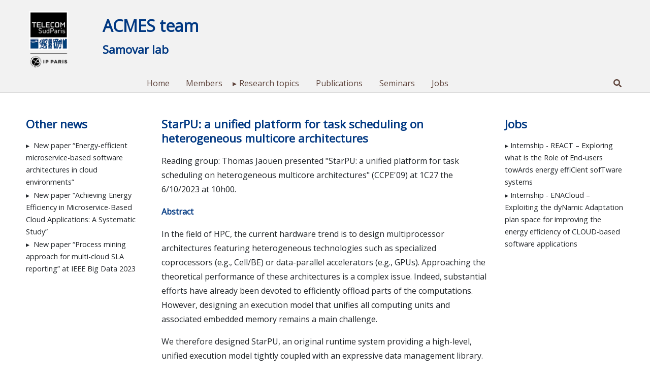

--- FILE ---
content_type: text/html; charset=UTF-8
request_url: https://www.inf.telecom-sudparis.eu/acmes/seminars_cpt/tbd-14/
body_size: 8056
content:
<!doctype html>
<html lang="">
  <head>
    <meta charset="utf-8">
    <meta name="viewport" content="width=device-width, initial-scale=1, shrink-to-fit=no">
    <meta name="description" content="">
    <meta name="author" content="Gaël Thomas">

	  <title>StarPU: a unified platform for task scheduling on heterogeneous multicore architectures &#8211; ACMES team</title>
<meta name='robots' content='max-image-preview:large' />
<link rel="canonical" href="https://www.inf.telecom-sudparis.eu/pds/seminars_cpt/tbd-14/" />
<link rel="alternate" title="oEmbed (JSON)" type="application/json+oembed" href="https://www.inf.telecom-sudparis.eu/acmes/wp-json/oembed/1.0/embed?url=https%3A%2F%2Fwww.inf.telecom-sudparis.eu%2Facmes%2Fseminars_cpt%2Ftbd-14%2F" />
<link rel="alternate" title="oEmbed (XML)" type="text/xml+oembed" href="https://www.inf.telecom-sudparis.eu/acmes/wp-json/oembed/1.0/embed?url=https%3A%2F%2Fwww.inf.telecom-sudparis.eu%2Facmes%2Fseminars_cpt%2Ftbd-14%2F&#038;format=xml" />
<style id='wp-img-auto-sizes-contain-inline-css' type='text/css'>
img:is([sizes=auto i],[sizes^="auto," i]){contain-intrinsic-size:3000px 1500px}
/*# sourceURL=wp-img-auto-sizes-contain-inline-css */
</style>
<style id='wp-emoji-styles-inline-css' type='text/css'>

	img.wp-smiley, img.emoji {
		display: inline !important;
		border: none !important;
		box-shadow: none !important;
		height: 1em !important;
		width: 1em !important;
		margin: 0 0.07em !important;
		vertical-align: -0.1em !important;
		background: none !important;
		padding: 0 !important;
	}
/*# sourceURL=wp-emoji-styles-inline-css */
</style>
<style id='wp-block-library-inline-css' type='text/css'>
:root{--wp-block-synced-color:#7a00df;--wp-block-synced-color--rgb:122,0,223;--wp-bound-block-color:var(--wp-block-synced-color);--wp-editor-canvas-background:#ddd;--wp-admin-theme-color:#007cba;--wp-admin-theme-color--rgb:0,124,186;--wp-admin-theme-color-darker-10:#006ba1;--wp-admin-theme-color-darker-10--rgb:0,107,160.5;--wp-admin-theme-color-darker-20:#005a87;--wp-admin-theme-color-darker-20--rgb:0,90,135;--wp-admin-border-width-focus:2px}@media (min-resolution:192dpi){:root{--wp-admin-border-width-focus:1.5px}}.wp-element-button{cursor:pointer}:root .has-very-light-gray-background-color{background-color:#eee}:root .has-very-dark-gray-background-color{background-color:#313131}:root .has-very-light-gray-color{color:#eee}:root .has-very-dark-gray-color{color:#313131}:root .has-vivid-green-cyan-to-vivid-cyan-blue-gradient-background{background:linear-gradient(135deg,#00d084,#0693e3)}:root .has-purple-crush-gradient-background{background:linear-gradient(135deg,#34e2e4,#4721fb 50%,#ab1dfe)}:root .has-hazy-dawn-gradient-background{background:linear-gradient(135deg,#faaca8,#dad0ec)}:root .has-subdued-olive-gradient-background{background:linear-gradient(135deg,#fafae1,#67a671)}:root .has-atomic-cream-gradient-background{background:linear-gradient(135deg,#fdd79a,#004a59)}:root .has-nightshade-gradient-background{background:linear-gradient(135deg,#330968,#31cdcf)}:root .has-midnight-gradient-background{background:linear-gradient(135deg,#020381,#2874fc)}:root{--wp--preset--font-size--normal:16px;--wp--preset--font-size--huge:42px}.has-regular-font-size{font-size:1em}.has-larger-font-size{font-size:2.625em}.has-normal-font-size{font-size:var(--wp--preset--font-size--normal)}.has-huge-font-size{font-size:var(--wp--preset--font-size--huge)}.has-text-align-center{text-align:center}.has-text-align-left{text-align:left}.has-text-align-right{text-align:right}.has-fit-text{white-space:nowrap!important}#end-resizable-editor-section{display:none}.aligncenter{clear:both}.items-justified-left{justify-content:flex-start}.items-justified-center{justify-content:center}.items-justified-right{justify-content:flex-end}.items-justified-space-between{justify-content:space-between}.screen-reader-text{border:0;clip-path:inset(50%);height:1px;margin:-1px;overflow:hidden;padding:0;position:absolute;width:1px;word-wrap:normal!important}.screen-reader-text:focus{background-color:#ddd;clip-path:none;color:#444;display:block;font-size:1em;height:auto;left:5px;line-height:normal;padding:15px 23px 14px;text-decoration:none;top:5px;width:auto;z-index:100000}html :where(.has-border-color){border-style:solid}html :where([style*=border-top-color]){border-top-style:solid}html :where([style*=border-right-color]){border-right-style:solid}html :where([style*=border-bottom-color]){border-bottom-style:solid}html :where([style*=border-left-color]){border-left-style:solid}html :where([style*=border-width]){border-style:solid}html :where([style*=border-top-width]){border-top-style:solid}html :where([style*=border-right-width]){border-right-style:solid}html :where([style*=border-bottom-width]){border-bottom-style:solid}html :where([style*=border-left-width]){border-left-style:solid}html :where(img[class*=wp-image-]){height:auto;max-width:100%}:where(figure){margin:0 0 1em}html :where(.is-position-sticky){--wp-admin--admin-bar--position-offset:var(--wp-admin--admin-bar--height,0px)}@media screen and (max-width:600px){html :where(.is-position-sticky){--wp-admin--admin-bar--position-offset:0px}}

/*# sourceURL=wp-block-library-inline-css */
</style><style id='global-styles-inline-css' type='text/css'>
:root{--wp--preset--aspect-ratio--square: 1;--wp--preset--aspect-ratio--4-3: 4/3;--wp--preset--aspect-ratio--3-4: 3/4;--wp--preset--aspect-ratio--3-2: 3/2;--wp--preset--aspect-ratio--2-3: 2/3;--wp--preset--aspect-ratio--16-9: 16/9;--wp--preset--aspect-ratio--9-16: 9/16;--wp--preset--color--black: #000000;--wp--preset--color--cyan-bluish-gray: #abb8c3;--wp--preset--color--white: #ffffff;--wp--preset--color--pale-pink: #f78da7;--wp--preset--color--vivid-red: #cf2e2e;--wp--preset--color--luminous-vivid-orange: #ff6900;--wp--preset--color--luminous-vivid-amber: #fcb900;--wp--preset--color--light-green-cyan: #7bdcb5;--wp--preset--color--vivid-green-cyan: #00d084;--wp--preset--color--pale-cyan-blue: #8ed1fc;--wp--preset--color--vivid-cyan-blue: #0693e3;--wp--preset--color--vivid-purple: #9b51e0;--wp--preset--gradient--vivid-cyan-blue-to-vivid-purple: linear-gradient(135deg,rgb(6,147,227) 0%,rgb(155,81,224) 100%);--wp--preset--gradient--light-green-cyan-to-vivid-green-cyan: linear-gradient(135deg,rgb(122,220,180) 0%,rgb(0,208,130) 100%);--wp--preset--gradient--luminous-vivid-amber-to-luminous-vivid-orange: linear-gradient(135deg,rgb(252,185,0) 0%,rgb(255,105,0) 100%);--wp--preset--gradient--luminous-vivid-orange-to-vivid-red: linear-gradient(135deg,rgb(255,105,0) 0%,rgb(207,46,46) 100%);--wp--preset--gradient--very-light-gray-to-cyan-bluish-gray: linear-gradient(135deg,rgb(238,238,238) 0%,rgb(169,184,195) 100%);--wp--preset--gradient--cool-to-warm-spectrum: linear-gradient(135deg,rgb(74,234,220) 0%,rgb(151,120,209) 20%,rgb(207,42,186) 40%,rgb(238,44,130) 60%,rgb(251,105,98) 80%,rgb(254,248,76) 100%);--wp--preset--gradient--blush-light-purple: linear-gradient(135deg,rgb(255,206,236) 0%,rgb(152,150,240) 100%);--wp--preset--gradient--blush-bordeaux: linear-gradient(135deg,rgb(254,205,165) 0%,rgb(254,45,45) 50%,rgb(107,0,62) 100%);--wp--preset--gradient--luminous-dusk: linear-gradient(135deg,rgb(255,203,112) 0%,rgb(199,81,192) 50%,rgb(65,88,208) 100%);--wp--preset--gradient--pale-ocean: linear-gradient(135deg,rgb(255,245,203) 0%,rgb(182,227,212) 50%,rgb(51,167,181) 100%);--wp--preset--gradient--electric-grass: linear-gradient(135deg,rgb(202,248,128) 0%,rgb(113,206,126) 100%);--wp--preset--gradient--midnight: linear-gradient(135deg,rgb(2,3,129) 0%,rgb(40,116,252) 100%);--wp--preset--font-size--small: 13px;--wp--preset--font-size--medium: 20px;--wp--preset--font-size--large: 36px;--wp--preset--font-size--x-large: 42px;--wp--preset--spacing--20: 0.44rem;--wp--preset--spacing--30: 0.67rem;--wp--preset--spacing--40: 1rem;--wp--preset--spacing--50: 1.5rem;--wp--preset--spacing--60: 2.25rem;--wp--preset--spacing--70: 3.38rem;--wp--preset--spacing--80: 5.06rem;--wp--preset--shadow--natural: 6px 6px 9px rgba(0, 0, 0, 0.2);--wp--preset--shadow--deep: 12px 12px 50px rgba(0, 0, 0, 0.4);--wp--preset--shadow--sharp: 6px 6px 0px rgba(0, 0, 0, 0.2);--wp--preset--shadow--outlined: 6px 6px 0px -3px rgb(255, 255, 255), 6px 6px rgb(0, 0, 0);--wp--preset--shadow--crisp: 6px 6px 0px rgb(0, 0, 0);}:where(.is-layout-flex){gap: 0.5em;}:where(.is-layout-grid){gap: 0.5em;}body .is-layout-flex{display: flex;}.is-layout-flex{flex-wrap: wrap;align-items: center;}.is-layout-flex > :is(*, div){margin: 0;}body .is-layout-grid{display: grid;}.is-layout-grid > :is(*, div){margin: 0;}:where(.wp-block-columns.is-layout-flex){gap: 2em;}:where(.wp-block-columns.is-layout-grid){gap: 2em;}:where(.wp-block-post-template.is-layout-flex){gap: 1.25em;}:where(.wp-block-post-template.is-layout-grid){gap: 1.25em;}.has-black-color{color: var(--wp--preset--color--black) !important;}.has-cyan-bluish-gray-color{color: var(--wp--preset--color--cyan-bluish-gray) !important;}.has-white-color{color: var(--wp--preset--color--white) !important;}.has-pale-pink-color{color: var(--wp--preset--color--pale-pink) !important;}.has-vivid-red-color{color: var(--wp--preset--color--vivid-red) !important;}.has-luminous-vivid-orange-color{color: var(--wp--preset--color--luminous-vivid-orange) !important;}.has-luminous-vivid-amber-color{color: var(--wp--preset--color--luminous-vivid-amber) !important;}.has-light-green-cyan-color{color: var(--wp--preset--color--light-green-cyan) !important;}.has-vivid-green-cyan-color{color: var(--wp--preset--color--vivid-green-cyan) !important;}.has-pale-cyan-blue-color{color: var(--wp--preset--color--pale-cyan-blue) !important;}.has-vivid-cyan-blue-color{color: var(--wp--preset--color--vivid-cyan-blue) !important;}.has-vivid-purple-color{color: var(--wp--preset--color--vivid-purple) !important;}.has-black-background-color{background-color: var(--wp--preset--color--black) !important;}.has-cyan-bluish-gray-background-color{background-color: var(--wp--preset--color--cyan-bluish-gray) !important;}.has-white-background-color{background-color: var(--wp--preset--color--white) !important;}.has-pale-pink-background-color{background-color: var(--wp--preset--color--pale-pink) !important;}.has-vivid-red-background-color{background-color: var(--wp--preset--color--vivid-red) !important;}.has-luminous-vivid-orange-background-color{background-color: var(--wp--preset--color--luminous-vivid-orange) !important;}.has-luminous-vivid-amber-background-color{background-color: var(--wp--preset--color--luminous-vivid-amber) !important;}.has-light-green-cyan-background-color{background-color: var(--wp--preset--color--light-green-cyan) !important;}.has-vivid-green-cyan-background-color{background-color: var(--wp--preset--color--vivid-green-cyan) !important;}.has-pale-cyan-blue-background-color{background-color: var(--wp--preset--color--pale-cyan-blue) !important;}.has-vivid-cyan-blue-background-color{background-color: var(--wp--preset--color--vivid-cyan-blue) !important;}.has-vivid-purple-background-color{background-color: var(--wp--preset--color--vivid-purple) !important;}.has-black-border-color{border-color: var(--wp--preset--color--black) !important;}.has-cyan-bluish-gray-border-color{border-color: var(--wp--preset--color--cyan-bluish-gray) !important;}.has-white-border-color{border-color: var(--wp--preset--color--white) !important;}.has-pale-pink-border-color{border-color: var(--wp--preset--color--pale-pink) !important;}.has-vivid-red-border-color{border-color: var(--wp--preset--color--vivid-red) !important;}.has-luminous-vivid-orange-border-color{border-color: var(--wp--preset--color--luminous-vivid-orange) !important;}.has-luminous-vivid-amber-border-color{border-color: var(--wp--preset--color--luminous-vivid-amber) !important;}.has-light-green-cyan-border-color{border-color: var(--wp--preset--color--light-green-cyan) !important;}.has-vivid-green-cyan-border-color{border-color: var(--wp--preset--color--vivid-green-cyan) !important;}.has-pale-cyan-blue-border-color{border-color: var(--wp--preset--color--pale-cyan-blue) !important;}.has-vivid-cyan-blue-border-color{border-color: var(--wp--preset--color--vivid-cyan-blue) !important;}.has-vivid-purple-border-color{border-color: var(--wp--preset--color--vivid-purple) !important;}.has-vivid-cyan-blue-to-vivid-purple-gradient-background{background: var(--wp--preset--gradient--vivid-cyan-blue-to-vivid-purple) !important;}.has-light-green-cyan-to-vivid-green-cyan-gradient-background{background: var(--wp--preset--gradient--light-green-cyan-to-vivid-green-cyan) !important;}.has-luminous-vivid-amber-to-luminous-vivid-orange-gradient-background{background: var(--wp--preset--gradient--luminous-vivid-amber-to-luminous-vivid-orange) !important;}.has-luminous-vivid-orange-to-vivid-red-gradient-background{background: var(--wp--preset--gradient--luminous-vivid-orange-to-vivid-red) !important;}.has-very-light-gray-to-cyan-bluish-gray-gradient-background{background: var(--wp--preset--gradient--very-light-gray-to-cyan-bluish-gray) !important;}.has-cool-to-warm-spectrum-gradient-background{background: var(--wp--preset--gradient--cool-to-warm-spectrum) !important;}.has-blush-light-purple-gradient-background{background: var(--wp--preset--gradient--blush-light-purple) !important;}.has-blush-bordeaux-gradient-background{background: var(--wp--preset--gradient--blush-bordeaux) !important;}.has-luminous-dusk-gradient-background{background: var(--wp--preset--gradient--luminous-dusk) !important;}.has-pale-ocean-gradient-background{background: var(--wp--preset--gradient--pale-ocean) !important;}.has-electric-grass-gradient-background{background: var(--wp--preset--gradient--electric-grass) !important;}.has-midnight-gradient-background{background: var(--wp--preset--gradient--midnight) !important;}.has-small-font-size{font-size: var(--wp--preset--font-size--small) !important;}.has-medium-font-size{font-size: var(--wp--preset--font-size--medium) !important;}.has-large-font-size{font-size: var(--wp--preset--font-size--large) !important;}.has-x-large-font-size{font-size: var(--wp--preset--font-size--x-large) !important;}
/*# sourceURL=global-styles-inline-css */
</style>

<style id='classic-theme-styles-inline-css' type='text/css'>
/*! This file is auto-generated */
.wp-block-button__link{color:#fff;background-color:#32373c;border-radius:9999px;box-shadow:none;text-decoration:none;padding:calc(.667em + 2px) calc(1.333em + 2px);font-size:1.125em}.wp-block-file__button{background:#32373c;color:#fff;text-decoration:none}
/*# sourceURL=/wp-includes/css/classic-themes.min.css */
</style>
<link rel='stylesheet' id='wp-hal-style1-css' href='https://www.inf.telecom-sudparis.eu/acmes/wp-content/plugins/hal/css/style.css?ver=6.9' type='text/css' media='all' />
<link rel='stylesheet' id='login-and-logout-redirect-css' href='https://www.inf.telecom-sudparis.eu/acmes/wp-content/plugins/login-and-logout-redirect/public/css/login-and-logout-redirect-public.css?ver=2.0.3' type='text/css' media='all' />
<link rel='stylesheet' id='wp-style-css' href='https://www.inf.telecom-sudparis.eu/acmes/wp-content/plugins/tsp-inf//wp.css?ver=6.9' type='text/css' media='all' />
<link rel='stylesheet' id='if-menu-site-css-css' href='https://www.inf.telecom-sudparis.eu/acmes/wp-content/plugins/if-menu/assets/if-menu-site.css?ver=6.9' type='text/css' media='all' />
<link rel='stylesheet' id='bootstrap-reboot-css' href='https://www.inf.telecom-sudparis.eu/acmes/wp-content/themes/tsp-inf/bootstrap/css/bootstrap-reboot.min.css?ver=4.4.1' type='text/css' media='all' />
<link rel='stylesheet' id='style-base-css' href='https://www.inf.telecom-sudparis.eu/acmes/wp-content/themes/tsp-inf/style.css?ver=6.9' type='text/css' media='all' />
<link rel='stylesheet' id='style-css' href='https://www.inf.telecom-sudparis.eu/acmes/wp-content/themes/tsp-inf/tsp/style.css?ver=6.9' type='text/css' media='all' />
<link rel='stylesheet' id='fontawesome-css' href='https://use.fontawesome.com/releases/v5.10.0/css/all.css?ver=6.9' type='text/css' media='all' />
<link rel='stylesheet' id='OpenSans-css' href='//fonts.googleapis.com/css?family=Open+Sans&#038;ver=6.9' type='text/css' media='all' />
<script type="text/javascript" src="https://www.inf.telecom-sudparis.eu/acmes/wp-includes/js/jquery/jquery.min.js?ver=3.7.1" id="jquery-core-js"></script>
<script type="text/javascript" src="https://www.inf.telecom-sudparis.eu/acmes/wp-includes/js/jquery/jquery-migrate.min.js?ver=3.4.1" id="jquery-migrate-js"></script>
<script type="text/javascript" src="https://www.inf.telecom-sudparis.eu/acmes/wp-content/plugins/login-and-logout-redirect/public/js/login-and-logout-redirect-public.js?ver=2.0.3" id="login-and-logout-redirect-js"></script>
<link rel="https://api.w.org/" href="https://www.inf.telecom-sudparis.eu/acmes/wp-json/" /><link rel="alternate" title="JSON" type="application/json" href="https://www.inf.telecom-sudparis.eu/acmes/wp-json/wp/v2/seminar_cpt/527" /><link rel="EditURI" type="application/rsd+xml" title="RSD" href="https://www.inf.telecom-sudparis.eu/acmes/xmlrpc.php?rsd" />
<meta name="generator" content="WordPress 6.9" />
<link rel='shortlink' href='https://www.inf.telecom-sudparis.eu/acmes/?p=527' />
<link rel="icon" href="https://www.inf.telecom-sudparis.eu/acmes/wp-content/uploads/sites/5/2020/12/cropped-tsp-32x32.png" sizes="32x32" />
<link rel="icon" href="https://www.inf.telecom-sudparis.eu/acmes/wp-content/uploads/sites/5/2020/12/cropped-tsp-192x192.png" sizes="192x192" />
<link rel="apple-touch-icon" href="https://www.inf.telecom-sudparis.eu/acmes/wp-content/uploads/sites/5/2020/12/cropped-tsp-180x180.png" />
<meta name="msapplication-TileImage" content="https://www.inf.telecom-sudparis.eu/acmes/wp-content/uploads/sites/5/2020/12/cropped-tsp-270x270.png" />
  </head>

	<body>
		<div class='header'>
      <a class='logo' href="https://www.telecom-sudparis.eu">
  <img src="https://www.inf.telecom-sudparis.eu/acmes/wp-content/themes/tsp-inf/tsp.png" 
	     alt="Telecom SudParis"/>
</a>
      
			<a class='title' href="https://www.inf.telecom-sudparis.eu/acmes">
				<h1>ACMES team</h1>
			</a>
      
			<a class='tagline' href="https://samovar.telecom-sudparis.eu/">
				Samovar lab			</a>

			<div class='navbar dropdown-area'>
				<div class='navbar-toggler dropdown-button' id='main-menu'><!-- style='background-color: cyan;'> -->
					<div class="navbar-toggler-icon"></div>
				</div>

				<div class='navbar-menu tsp-menu' data-toggler='main-menu'><!-- style='background-color: lightgreen;'> -->
					<ul id="menu-main" class="menu"><li id="menu-item-10" class="menu-item menu-item-type-post_type menu-item-object-page menu-item-home menu-item-10"><a href="https://www.inf.telecom-sudparis.eu/acmes/">Home</a></li>
<li id="menu-item-282" class="menu-item menu-item-type-post_type menu-item-object-page menu-item-282"><a href="https://www.inf.telecom-sudparis.eu/acmes/members/">Members</a></li>
<li id="menu-item-61" class="menu-item menu-item-type-custom menu-item-object-custom menu-item-has-children menu-item-61"><a>Research topics</a>
<ul class="sub-menu">
	<li id="menu-item-62" class="menu-item menu-item-type-custom menu-item-object-custom menu-item-62"><a href="https://www.inf.telecom-sudparis.eu/pds">Parallel and distributed systems</a></li>
	<li id="menu-item-64" class="menu-item menu-item-type-custom menu-item-object-custom menu-item-64"><a href="https://www.inf.telecom-sudparis.eu/dissem/">Software engineering and middleware</a></li>
	<li id="menu-item-63" class="menu-item menu-item-type-custom menu-item-object-custom menu-item-63"><a href="https://www.inf.telecom-sudparis.eu/diego/">Data and knowledge</a></li>
</ul>
</li>
<li id="menu-item-88" class="menu-item menu-item-type-post_type menu-item-object-page menu-item-88"><a href="https://www.inf.telecom-sudparis.eu/acmes/publications/">Publications</a></li>
<li id="menu-item-26" class="menu-item menu-item-type-post_type menu-item-object-page menu-item-26"><a href="https://www.inf.telecom-sudparis.eu/acmes/seminars/">Seminars</a></li>
<li id="menu-item-56" class="menu-item menu-item-type-post_type menu-item-object-page menu-item-56"><a href="https://www.inf.telecom-sudparis.eu/acmes/jobs/">Jobs</a></li>
</ul>				</div>
				
				<div class='navbar-search'>
					<div class='dropdown-target fade-height' data-from='main-menu'>
						<div class='dropdown-button d-none d-md-block' id='search'><i class='fas fa-search'></i></div>
						<form role='search' 
									class='search-menu dropdown-target fade-height' 
									data-from='search'
									action="https://www.inf.telecom-sudparis.eu/acmes">
							<div>
								<input type="text" name="s" placeholder="Search" aria-label="Search"/>
								<button type='submit'><i class='fas fa-search'></i></button>
							</div>
						</form>
					</div>
				</div>
			</div>
		</div>


<div class='content'>
<div class='main'>

      <h2>StarPU: a unified platform for task scheduling on heterogeneous multicore architectures<br></h2>
      		  <p>Reading group: Thomas Jaouen presented "StarPU: a unified platform for task scheduling on heterogeneous multicore architectures" (CCPE'09) at 1C27 the 6/10/2023 at 10h00.</p><h4>Abstract</h4><p><p>In the field of HPC, the current hardware trend is to design multiprocessor architectures featuring heterogeneous technologies such as specialized coprocessors (e.g., Cell/BE) or data-parallel accelerators (e.g., GPUs). Approaching the theoretical performance of these architectures is a complex issue. Indeed, substantial efforts have already been devoted to efficiently offload parts of the computations. However, designing an execution model that unifies all computing units and associated embedded memory remains a main challenge.</p>
<p>We therefore designed StarPU, an original runtime system providing a high-level, unified execution model tightly coupled with an expressive data management library. The main goal of StarPU is to provide numerical kernel designers with a convenient way to generate parallel tasks over heterogeneous hardware on the one hand, and easily develop and tune powerful scheduling algorithms on the other hand.</p>
<p>We have developed several strategies that can be selected seamlessly at run-time, and we have analyzed their efficiency on several algorithms running simultaneously over multiple cores and a GPU. In addition to substantial improvements regarding execution times, we have obtained consistent superlinear parallelism by actually exploiting the heterogeneous nature of the machine. We eventually show that our dynamic approach competes with the highly-optimized MAGMA library and overcomes the limitations of the corresponding static scheduling in a portable way. </p></p>  <div class='row'>
		<div style='width: 100%; text-align: left'>&#8592; <a href="https://www.inf.telecom-sudparis.eu/acmes/seminars_cpt/tbd-15/" rel="next">A study of the scalability of stop-the-world garbage collectors on multicores</a></div>
		<div style='width: 100%; text-align: right'><a href="https://www.inf.telecom-sudparis.eu/acmes/seminars_cpt/tbd-13/" rel="prev">Privagic: confidential computing made practical with secure typing</a> &#8594;</div>
	</div>
  <p></p>


</div>

	<div class="sidebar left-sidebar">
		
		<div class="widget">
		<h2>Other news</h2>
		<ul>
											<li>
					<a href="https://www.inf.telecom-sudparis.eu/acmes/new-paper-energy-efficient-microservice-based-software-architectures-in-cloud-environments/">New paper &#8220;Energy-efficient microservice-based software architectures in cloud environments&#8221;</a>
									</li>
											<li>
					<a href="https://www.inf.telecom-sudparis.eu/acmes/new-paper-achieving-energy-efficiency-in-microservice-based-cloud-applications-a-systematic-study/">New paper &#8220;Achieving Energy Efficiency in Microservice-Based Cloud Applications: A Systematic Study&#8221;</a>
									</li>
											<li>
					<a href="https://www.inf.telecom-sudparis.eu/acmes/new-paper-process-mining-approach-for-multi-cloud-sla-reporting-at-ieee-big-data-2023/">New paper “Process mining approach for multi-cloud SLA reporting” at IEEE Big Data 2023</a>
									</li>
					</ul>

		</div>	</div>
	<div class="sidebar right-sidebar">
		<div class="widget"><h2>Jobs</h2><ul><li><a href="https://www.inf.telecom-sudparis.eu/acmes/jobs_cpt/2026_react/">Internship - REACT &#8211; Exploring what is the Role of End-users towArds energy effiCient sofTware systems</a></li><li><a href="https://www.inf.telecom-sudparis.eu/acmes/jobs_cpt/enacloud2026/">Internship - ENACloud &#8211; Exploiting the dyNamic Adaptation plan space for improving the energy efficiency of CLOUD-based software applications</a></li></ul></div>	</div>
</div> <!-- content -->



  	<div class='footer'>
			<div class='logo'>
        <a href="https://www.telecom-sudparis.eu">
	<img src="https://www.inf.telecom-sudparis.eu/acmes/wp-content/themes/tsp-inf/tsp.png" 
			 width="75"
			 height="75"
			 alt="Telecom SudParis"/>
</a>

<a href="https://www.imt.fr">
	<img src="https://www.inf.telecom-sudparis.eu/acmes/wp-content/themes/tsp-inf/imt.jpg" 
			 width="143"
			 height="75"
			 alt="Telecom SudParis"/>
</a>
			</div>

			<div class='address'>
        <p><b><a href="https://www.telecom-sudparis.eu" class="hide-link">
	Telecom SudParis</a></b><br/>
	<b><a href="https://www.ip-paris.fr/en" class="hide-link">
		Institut Polytechnique de Paris</a></b></p>
<p>9, rue Charles Fourier<br/>
	F-91011 Evry Cedex France</p>
<p>19, Place Marguerite Perey<br/>
	F-91120 Palaiseau Cedex France<br/></p>

			</div>
		
			<div class='copyright'>
        &#9400; 2020&#x2013;2026 Télécom SudParis
			</div>
		</div>

    <!-- JS files: jQuery first, then Popper.js, then Bootstrap JS -->
		<div>
			<script type="speculationrules">
{"prefetch":[{"source":"document","where":{"and":[{"href_matches":"/acmes/*"},{"not":{"href_matches":["/acmes/wp-*.php","/acmes/wp-admin/*","/acmes/wp-content/uploads/sites/5/*","/acmes/wp-content/*","/acmes/wp-content/plugins/*","/acmes/wp-content/themes/tsp-inf/*","/acmes/*\\?(.+)"]}},{"not":{"selector_matches":"a[rel~=\"nofollow\"]"}},{"not":{"selector_matches":".no-prefetch, .no-prefetch a"}}]},"eagerness":"conservative"}]}
</script>
<script type="text/javascript" src="https://www.inf.telecom-sudparis.eu/acmes/wp-content/plugins/hal/js/cv-hal.js?ver=6.9" id="wp-hal-script4-js"></script>
<script type="text/javascript" src="https://www.inf.telecom-sudparis.eu/acmes/wp-content/themes/tsp-inf/menu.js" id="menu-js"></script>
<script id="wp-emoji-settings" type="application/json">
{"baseUrl":"https://s.w.org/images/core/emoji/17.0.2/72x72/","ext":".png","svgUrl":"https://s.w.org/images/core/emoji/17.0.2/svg/","svgExt":".svg","source":{"concatemoji":"https://www.inf.telecom-sudparis.eu/acmes/wp-includes/js/wp-emoji-release.min.js?ver=6.9"}}
</script>
<script type="module">
/* <![CDATA[ */
/*! This file is auto-generated */
const a=JSON.parse(document.getElementById("wp-emoji-settings").textContent),o=(window._wpemojiSettings=a,"wpEmojiSettingsSupports"),s=["flag","emoji"];function i(e){try{var t={supportTests:e,timestamp:(new Date).valueOf()};sessionStorage.setItem(o,JSON.stringify(t))}catch(e){}}function c(e,t,n){e.clearRect(0,0,e.canvas.width,e.canvas.height),e.fillText(t,0,0);t=new Uint32Array(e.getImageData(0,0,e.canvas.width,e.canvas.height).data);e.clearRect(0,0,e.canvas.width,e.canvas.height),e.fillText(n,0,0);const a=new Uint32Array(e.getImageData(0,0,e.canvas.width,e.canvas.height).data);return t.every((e,t)=>e===a[t])}function p(e,t){e.clearRect(0,0,e.canvas.width,e.canvas.height),e.fillText(t,0,0);var n=e.getImageData(16,16,1,1);for(let e=0;e<n.data.length;e++)if(0!==n.data[e])return!1;return!0}function u(e,t,n,a){switch(t){case"flag":return n(e,"\ud83c\udff3\ufe0f\u200d\u26a7\ufe0f","\ud83c\udff3\ufe0f\u200b\u26a7\ufe0f")?!1:!n(e,"\ud83c\udde8\ud83c\uddf6","\ud83c\udde8\u200b\ud83c\uddf6")&&!n(e,"\ud83c\udff4\udb40\udc67\udb40\udc62\udb40\udc65\udb40\udc6e\udb40\udc67\udb40\udc7f","\ud83c\udff4\u200b\udb40\udc67\u200b\udb40\udc62\u200b\udb40\udc65\u200b\udb40\udc6e\u200b\udb40\udc67\u200b\udb40\udc7f");case"emoji":return!a(e,"\ud83e\u1fac8")}return!1}function f(e,t,n,a){let r;const o=(r="undefined"!=typeof WorkerGlobalScope&&self instanceof WorkerGlobalScope?new OffscreenCanvas(300,150):document.createElement("canvas")).getContext("2d",{willReadFrequently:!0}),s=(o.textBaseline="top",o.font="600 32px Arial",{});return e.forEach(e=>{s[e]=t(o,e,n,a)}),s}function r(e){var t=document.createElement("script");t.src=e,t.defer=!0,document.head.appendChild(t)}a.supports={everything:!0,everythingExceptFlag:!0},new Promise(t=>{let n=function(){try{var e=JSON.parse(sessionStorage.getItem(o));if("object"==typeof e&&"number"==typeof e.timestamp&&(new Date).valueOf()<e.timestamp+604800&&"object"==typeof e.supportTests)return e.supportTests}catch(e){}return null}();if(!n){if("undefined"!=typeof Worker&&"undefined"!=typeof OffscreenCanvas&&"undefined"!=typeof URL&&URL.createObjectURL&&"undefined"!=typeof Blob)try{var e="postMessage("+f.toString()+"("+[JSON.stringify(s),u.toString(),c.toString(),p.toString()].join(",")+"));",a=new Blob([e],{type:"text/javascript"});const r=new Worker(URL.createObjectURL(a),{name:"wpTestEmojiSupports"});return void(r.onmessage=e=>{i(n=e.data),r.terminate(),t(n)})}catch(e){}i(n=f(s,u,c,p))}t(n)}).then(e=>{for(const n in e)a.supports[n]=e[n],a.supports.everything=a.supports.everything&&a.supports[n],"flag"!==n&&(a.supports.everythingExceptFlag=a.supports.everythingExceptFlag&&a.supports[n]);var t;a.supports.everythingExceptFlag=a.supports.everythingExceptFlag&&!a.supports.flag,a.supports.everything||((t=a.source||{}).concatemoji?r(t.concatemoji):t.wpemoji&&t.twemoji&&(r(t.twemoji),r(t.wpemoji)))});
//# sourceURL=https://www.inf.telecom-sudparis.eu/acmes/wp-includes/js/wp-emoji-loader.min.js
/* ]]> */
</script>
		</div>
	</body>
</html>


--- FILE ---
content_type: text/css
request_url: https://www.inf.telecom-sudparis.eu/acmes/wp-content/plugins/tsp-inf//wp.css?ver=6.9
body_size: 840
content:

.logo-ensae   { grid-area: lae; }
.logo-ensta   { grid-area: lta; }
.logo-ipparis { grid-area: lip; padding-bottom: 2em; }
.logo-tp      { grid-area: ltp; }
.logo-tsp     { grid-area: lts; }
.logo-x       { grid-area: lxx; }
.logo-cnrs    { grid-area: cnr; padding-top: 2em; padding-bottm: 1em; }
.logo-inria   { grid-area: lri; padding-top: 2em; padding-bottm: 1em; }

.logos-container {
    display: block;
    width: 100%;
}

.logos {
    max-width: 40%;
    margin-left: auto;
    margin-right: auto;
    margin-top: 4em;
		display: grid;
    /*padding-left: 22%;*/
    /*padding-right: 22%;*/
    margin-bottom: 1em;
		grid-template-columns: repeat(18, auto);
    /*		grid-template-rows: repeat(4, 1fr);*/
    grid-auto-rows: auto;/*1fr;*/
		grid-template-areas:
	      '.   .   .   .   lip lip lip lip lip lip lip lip lip lip .   .   .   .'
        'lxx lxx lxx lxx lxx lxx lae lae lae lae lae lae lta lta lta lta lta lta'
        '.   .   ltp ltp ltp ltp ltp ltp .   .   lts lts lts lts lts lts .   .' 
        'cnr cnr cnr cnr cnr .   lri lri lri lri lri lri lri lri lri lri lri lri'
}

@media (min-width: 992px) { 
    .logos {
        padding: 0 0 0 0;
        max-width: 200px;
    }
}

ul.post-categories { 
  display: block; 
  margin: -0.7rem 0rem 0.7rem 0rem; 
  padding: 0rem 0rem 0rem 0rem;
}

ul.post-categories li:before { content: '['; }
ul.post-categories li:after { content: ']'; }

ul.post-categories li { 
  display: inline-block; 
  color: var(--subtitle); 
  font-size: 0.9em;
  margin: 0rem 1rem 0rem 0rem;
}

ul.post-categories li a { color: inherit; }

/* categories (extracted from web pages) */
.members { display: grid; grid-template-columns: 1fr; grid-template-areas: 'cat-dir-ldap' 'cat-dir-other' 'cat-faculty-ldap' 'cat-faculty-other' 'cat-cnr-ldap' 'cat-cnr-other' 'cat-admin-ldap' 'cat-admin-other' 'cat-engineer-ldap' 'cat-engineer-other' 'cat-cdd-ldap' 'cat-cdd-other' 'cat-phd-ldap' 'cat-phd-other' 'cat-intern-ldap' 'cat-intern-other' 'cat-alumni-ldap' 'cat-alumni-other' 'cat-other-ldap' 'cat-other-other' 'cat-unknow-ldap' 'cat-unknow-other'; }
.cat-dir-ldap { grid-area: cat-dir-ldap; }
.cat-dir-other { grid-area: cat-dir-other; }
.cat-faculty-ldap { grid-area: cat-faculty-ldap; }
.cat-faculty-other { grid-area: cat-faculty-other; }
.cat-cnr-ldap { grid-area: cat-cnr-ldap; }
.cat-cnr-other { grid-area: cat-cnr-other; }
.cat-admin-ldap { grid-area: cat-admin-ldap; }
.cat-admin-other { grid-area: cat-admin-other; }
.cat-engineer-ldap { grid-area: cat-engineer-ldap; }
.cat-engineer-other { grid-area: cat-engineer-other; }
.cat-cdd-ldap { grid-area: cat-cdd-ldap; }
.cat-cdd-other { grid-area: cat-cdd-other; }
.cat-phd-ldap { grid-area: cat-phd-ldap; }
.cat-phd-other { grid-area: cat-phd-other; }
.cat-intern-ldap { grid-area: cat-intern-ldap; }
.cat-intern-other { grid-area: cat-intern-other; }
.cat-alumni-ldap { grid-area: cat-alumni-ldap; }
.cat-alumni-other { grid-area: cat-alumni-other; }
.cat-other-ldap { grid-area: cat-other-ldap; }
.cat-other-other { grid-area: cat-other-other; }
.cat-unknow-ldap { grid-area: cat-unknow-ldap; }
.cat-unknow-other { grid-area: cat-unknow-other; }



--- FILE ---
content_type: text/css
request_url: https://www.inf.telecom-sudparis.eu/acmes/wp-content/themes/tsp-inf/tsp/style.css?ver=6.9
body_size: 217
content:
:root {
  --banner:        #003882;     /* header */
  --menu:          #61473f;     /* h3, navbar */
	--menu-grey:     #c2a9a2;
  --menu-hover:    #797979;        
  --title:         #003882;     /* h1, h2, header */
  --subtitle:      #61473f;     /* h3 */
  --bg-header:     #f2f2f2;
	--subtitle-grey: #c2aaa2;
  --over:          rgba(0,0,0,.1);
}

.header .logo img { width: 7.2rem; height: 7.2rem; }
